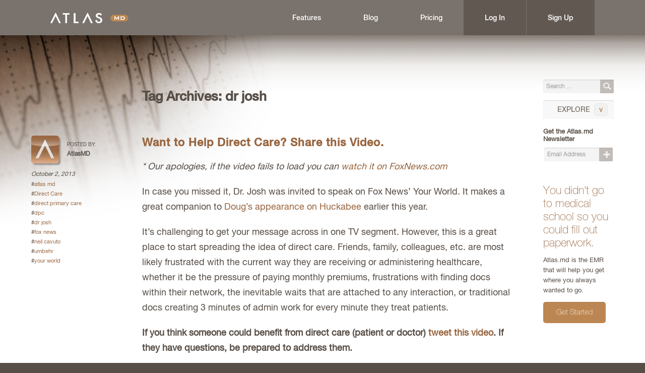

--- FILE ---
content_type: text/html; charset=UTF-8
request_url: https://blog.atlas.md/tag/dr-josh/page/3/
body_size: 12762
content:
<!DOCTYPE html>
<html lang="en-US">
<head>
<meta charset="UTF-8" />
<meta name="viewport" content="width=device-width" />
<title>dr josh | Atlas.md | EMR Software for Concierge Medicine | Page 3</title>
<link rel="profile" href="http://gmpg.org/xfn/11" />
<link rel="pingback" href="https://blog.atlas.md/xmlrpc.php" />

<link rel="apple-touch-icon" sizes="180x180" href="/apple-touch-icon.png">
<link rel="icon" type="image/png" sizes="32x32" href="/favicon-32x32.png">
<link rel="icon" type="image/png" sizes="16x16" href="/favicon-16x16.png">
<link rel="manifest" href="/site.webmanifest">

<meta property="og:image" content="https://blog.atlas.md/wp-content/uploads/2023/11/Atlas_Social-share.jpg" />
<meta property="og:image:width" content="1200" />
<meta property="og:image:height" content="630" />

<meta name='robots' content='max-image-preview:large' />
<link rel='dns-prefetch' href='//vjs.zencdn.net' />
<link rel='dns-prefetch' href='//s.w.org' />
<link rel="alternate" type="application/rss+xml" title="Atlas.md | EMR Software for Concierge Medicine &raquo; Feed" href="https://blog.atlas.md/feed/" />
<link rel="alternate" type="application/rss+xml" title="Atlas.md | EMR Software for Concierge Medicine &raquo; Comments Feed" href="https://blog.atlas.md/comments/feed/" />
<link rel="alternate" type="application/rss+xml" title="Atlas.md | EMR Software for Concierge Medicine &raquo; dr josh Tag Feed" href="https://blog.atlas.md/tag/dr-josh/feed/" />
<script type="text/javascript">
window._wpemojiSettings = {"baseUrl":"https:\/\/s.w.org\/images\/core\/emoji\/14.0.0\/72x72\/","ext":".png","svgUrl":"https:\/\/s.w.org\/images\/core\/emoji\/14.0.0\/svg\/","svgExt":".svg","source":{"concatemoji":"https:\/\/blog.atlas.md\/wp-includes\/js\/wp-emoji-release.min.js?ver=6.0.11"}};
/*! This file is auto-generated */
!function(e,a,t){var n,r,o,i=a.createElement("canvas"),p=i.getContext&&i.getContext("2d");function s(e,t){var a=String.fromCharCode,e=(p.clearRect(0,0,i.width,i.height),p.fillText(a.apply(this,e),0,0),i.toDataURL());return p.clearRect(0,0,i.width,i.height),p.fillText(a.apply(this,t),0,0),e===i.toDataURL()}function c(e){var t=a.createElement("script");t.src=e,t.defer=t.type="text/javascript",a.getElementsByTagName("head")[0].appendChild(t)}for(o=Array("flag","emoji"),t.supports={everything:!0,everythingExceptFlag:!0},r=0;r<o.length;r++)t.supports[o[r]]=function(e){if(!p||!p.fillText)return!1;switch(p.textBaseline="top",p.font="600 32px Arial",e){case"flag":return s([127987,65039,8205,9895,65039],[127987,65039,8203,9895,65039])?!1:!s([55356,56826,55356,56819],[55356,56826,8203,55356,56819])&&!s([55356,57332,56128,56423,56128,56418,56128,56421,56128,56430,56128,56423,56128,56447],[55356,57332,8203,56128,56423,8203,56128,56418,8203,56128,56421,8203,56128,56430,8203,56128,56423,8203,56128,56447]);case"emoji":return!s([129777,127995,8205,129778,127999],[129777,127995,8203,129778,127999])}return!1}(o[r]),t.supports.everything=t.supports.everything&&t.supports[o[r]],"flag"!==o[r]&&(t.supports.everythingExceptFlag=t.supports.everythingExceptFlag&&t.supports[o[r]]);t.supports.everythingExceptFlag=t.supports.everythingExceptFlag&&!t.supports.flag,t.DOMReady=!1,t.readyCallback=function(){t.DOMReady=!0},t.supports.everything||(n=function(){t.readyCallback()},a.addEventListener?(a.addEventListener("DOMContentLoaded",n,!1),e.addEventListener("load",n,!1)):(e.attachEvent("onload",n),a.attachEvent("onreadystatechange",function(){"complete"===a.readyState&&t.readyCallback()})),(e=t.source||{}).concatemoji?c(e.concatemoji):e.wpemoji&&e.twemoji&&(c(e.twemoji),c(e.wpemoji)))}(window,document,window._wpemojiSettings);
</script>
<style type="text/css">
img.wp-smiley,
img.emoji {
	display: inline !important;
	border: none !important;
	box-shadow: none !important;
	height: 1em !important;
	width: 1em !important;
	margin: 0 0.07em !important;
	vertical-align: -0.1em !important;
	background: none !important;
	padding: 0 !important;
}
</style>
	<link rel='stylesheet' id='wp-block-library-css'  href='https://blog.atlas.md/wp-includes/css/dist/block-library/style.min.css?ver=6.0.11' type='text/css' media='all' />
<style id='global-styles-inline-css' type='text/css'>
body{--wp--preset--color--black: #000000;--wp--preset--color--cyan-bluish-gray: #abb8c3;--wp--preset--color--white: #ffffff;--wp--preset--color--pale-pink: #f78da7;--wp--preset--color--vivid-red: #cf2e2e;--wp--preset--color--luminous-vivid-orange: #ff6900;--wp--preset--color--luminous-vivid-amber: #fcb900;--wp--preset--color--light-green-cyan: #7bdcb5;--wp--preset--color--vivid-green-cyan: #00d084;--wp--preset--color--pale-cyan-blue: #8ed1fc;--wp--preset--color--vivid-cyan-blue: #0693e3;--wp--preset--color--vivid-purple: #9b51e0;--wp--preset--gradient--vivid-cyan-blue-to-vivid-purple: linear-gradient(135deg,rgba(6,147,227,1) 0%,rgb(155,81,224) 100%);--wp--preset--gradient--light-green-cyan-to-vivid-green-cyan: linear-gradient(135deg,rgb(122,220,180) 0%,rgb(0,208,130) 100%);--wp--preset--gradient--luminous-vivid-amber-to-luminous-vivid-orange: linear-gradient(135deg,rgba(252,185,0,1) 0%,rgba(255,105,0,1) 100%);--wp--preset--gradient--luminous-vivid-orange-to-vivid-red: linear-gradient(135deg,rgba(255,105,0,1) 0%,rgb(207,46,46) 100%);--wp--preset--gradient--very-light-gray-to-cyan-bluish-gray: linear-gradient(135deg,rgb(238,238,238) 0%,rgb(169,184,195) 100%);--wp--preset--gradient--cool-to-warm-spectrum: linear-gradient(135deg,rgb(74,234,220) 0%,rgb(151,120,209) 20%,rgb(207,42,186) 40%,rgb(238,44,130) 60%,rgb(251,105,98) 80%,rgb(254,248,76) 100%);--wp--preset--gradient--blush-light-purple: linear-gradient(135deg,rgb(255,206,236) 0%,rgb(152,150,240) 100%);--wp--preset--gradient--blush-bordeaux: linear-gradient(135deg,rgb(254,205,165) 0%,rgb(254,45,45) 50%,rgb(107,0,62) 100%);--wp--preset--gradient--luminous-dusk: linear-gradient(135deg,rgb(255,203,112) 0%,rgb(199,81,192) 50%,rgb(65,88,208) 100%);--wp--preset--gradient--pale-ocean: linear-gradient(135deg,rgb(255,245,203) 0%,rgb(182,227,212) 50%,rgb(51,167,181) 100%);--wp--preset--gradient--electric-grass: linear-gradient(135deg,rgb(202,248,128) 0%,rgb(113,206,126) 100%);--wp--preset--gradient--midnight: linear-gradient(135deg,rgb(2,3,129) 0%,rgb(40,116,252) 100%);--wp--preset--duotone--dark-grayscale: url('#wp-duotone-dark-grayscale');--wp--preset--duotone--grayscale: url('#wp-duotone-grayscale');--wp--preset--duotone--purple-yellow: url('#wp-duotone-purple-yellow');--wp--preset--duotone--blue-red: url('#wp-duotone-blue-red');--wp--preset--duotone--midnight: url('#wp-duotone-midnight');--wp--preset--duotone--magenta-yellow: url('#wp-duotone-magenta-yellow');--wp--preset--duotone--purple-green: url('#wp-duotone-purple-green');--wp--preset--duotone--blue-orange: url('#wp-duotone-blue-orange');--wp--preset--font-size--small: 13px;--wp--preset--font-size--medium: 20px;--wp--preset--font-size--large: 36px;--wp--preset--font-size--x-large: 42px;}.has-black-color{color: var(--wp--preset--color--black) !important;}.has-cyan-bluish-gray-color{color: var(--wp--preset--color--cyan-bluish-gray) !important;}.has-white-color{color: var(--wp--preset--color--white) !important;}.has-pale-pink-color{color: var(--wp--preset--color--pale-pink) !important;}.has-vivid-red-color{color: var(--wp--preset--color--vivid-red) !important;}.has-luminous-vivid-orange-color{color: var(--wp--preset--color--luminous-vivid-orange) !important;}.has-luminous-vivid-amber-color{color: var(--wp--preset--color--luminous-vivid-amber) !important;}.has-light-green-cyan-color{color: var(--wp--preset--color--light-green-cyan) !important;}.has-vivid-green-cyan-color{color: var(--wp--preset--color--vivid-green-cyan) !important;}.has-pale-cyan-blue-color{color: var(--wp--preset--color--pale-cyan-blue) !important;}.has-vivid-cyan-blue-color{color: var(--wp--preset--color--vivid-cyan-blue) !important;}.has-vivid-purple-color{color: var(--wp--preset--color--vivid-purple) !important;}.has-black-background-color{background-color: var(--wp--preset--color--black) !important;}.has-cyan-bluish-gray-background-color{background-color: var(--wp--preset--color--cyan-bluish-gray) !important;}.has-white-background-color{background-color: var(--wp--preset--color--white) !important;}.has-pale-pink-background-color{background-color: var(--wp--preset--color--pale-pink) !important;}.has-vivid-red-background-color{background-color: var(--wp--preset--color--vivid-red) !important;}.has-luminous-vivid-orange-background-color{background-color: var(--wp--preset--color--luminous-vivid-orange) !important;}.has-luminous-vivid-amber-background-color{background-color: var(--wp--preset--color--luminous-vivid-amber) !important;}.has-light-green-cyan-background-color{background-color: var(--wp--preset--color--light-green-cyan) !important;}.has-vivid-green-cyan-background-color{background-color: var(--wp--preset--color--vivid-green-cyan) !important;}.has-pale-cyan-blue-background-color{background-color: var(--wp--preset--color--pale-cyan-blue) !important;}.has-vivid-cyan-blue-background-color{background-color: var(--wp--preset--color--vivid-cyan-blue) !important;}.has-vivid-purple-background-color{background-color: var(--wp--preset--color--vivid-purple) !important;}.has-black-border-color{border-color: var(--wp--preset--color--black) !important;}.has-cyan-bluish-gray-border-color{border-color: var(--wp--preset--color--cyan-bluish-gray) !important;}.has-white-border-color{border-color: var(--wp--preset--color--white) !important;}.has-pale-pink-border-color{border-color: var(--wp--preset--color--pale-pink) !important;}.has-vivid-red-border-color{border-color: var(--wp--preset--color--vivid-red) !important;}.has-luminous-vivid-orange-border-color{border-color: var(--wp--preset--color--luminous-vivid-orange) !important;}.has-luminous-vivid-amber-border-color{border-color: var(--wp--preset--color--luminous-vivid-amber) !important;}.has-light-green-cyan-border-color{border-color: var(--wp--preset--color--light-green-cyan) !important;}.has-vivid-green-cyan-border-color{border-color: var(--wp--preset--color--vivid-green-cyan) !important;}.has-pale-cyan-blue-border-color{border-color: var(--wp--preset--color--pale-cyan-blue) !important;}.has-vivid-cyan-blue-border-color{border-color: var(--wp--preset--color--vivid-cyan-blue) !important;}.has-vivid-purple-border-color{border-color: var(--wp--preset--color--vivid-purple) !important;}.has-vivid-cyan-blue-to-vivid-purple-gradient-background{background: var(--wp--preset--gradient--vivid-cyan-blue-to-vivid-purple) !important;}.has-light-green-cyan-to-vivid-green-cyan-gradient-background{background: var(--wp--preset--gradient--light-green-cyan-to-vivid-green-cyan) !important;}.has-luminous-vivid-amber-to-luminous-vivid-orange-gradient-background{background: var(--wp--preset--gradient--luminous-vivid-amber-to-luminous-vivid-orange) !important;}.has-luminous-vivid-orange-to-vivid-red-gradient-background{background: var(--wp--preset--gradient--luminous-vivid-orange-to-vivid-red) !important;}.has-very-light-gray-to-cyan-bluish-gray-gradient-background{background: var(--wp--preset--gradient--very-light-gray-to-cyan-bluish-gray) !important;}.has-cool-to-warm-spectrum-gradient-background{background: var(--wp--preset--gradient--cool-to-warm-spectrum) !important;}.has-blush-light-purple-gradient-background{background: var(--wp--preset--gradient--blush-light-purple) !important;}.has-blush-bordeaux-gradient-background{background: var(--wp--preset--gradient--blush-bordeaux) !important;}.has-luminous-dusk-gradient-background{background: var(--wp--preset--gradient--luminous-dusk) !important;}.has-pale-ocean-gradient-background{background: var(--wp--preset--gradient--pale-ocean) !important;}.has-electric-grass-gradient-background{background: var(--wp--preset--gradient--electric-grass) !important;}.has-midnight-gradient-background{background: var(--wp--preset--gradient--midnight) !important;}.has-small-font-size{font-size: var(--wp--preset--font-size--small) !important;}.has-medium-font-size{font-size: var(--wp--preset--font-size--medium) !important;}.has-large-font-size{font-size: var(--wp--preset--font-size--large) !important;}.has-x-large-font-size{font-size: var(--wp--preset--font-size--x-large) !important;}
</style>
<link rel='stylesheet' id='ctt-css'  href='https://blog.atlas.md/wp-content/plugins/click-to-tweet/css/ctt-module-design.css?ver=6.0.11' type='text/css' media='all' />
<link rel='stylesheet' id='videojs-plugin-css'  href='https://blog.atlas.md/wp-content/plugins/videojs-html5-video-player-for-wordpress/plugin-styles.css?ver=6.0.11' type='text/css' media='all' />
<link rel='stylesheet' id='videojs-css'  href='//vjs.zencdn.net/4.5/video-js.css?ver=6.0.11' type='text/css' media='all' />
<link rel='stylesheet' id='main_style-css'  href='https://blog.atlas.md/wp-content/themes/atlasmd/style.css?ver=1715253190' type='text/css' media='all' />
<link rel='stylesheet' id='forget-about-shortcode-buttons-css'  href='https://blog.atlas.md/wp-content/plugins/forget-about-shortcode-buttons/public/css/button-styles.css?ver=2.1.2' type='text/css' media='all' />
<link rel="https://api.w.org/" href="https://blog.atlas.md/wp-json/" /><link rel="alternate" type="application/json" href="https://blog.atlas.md/wp-json/wp/v2/tags/65" /><link rel="EditURI" type="application/rsd+xml" title="RSD" href="https://blog.atlas.md/xmlrpc.php?rsd" />
<link rel="wlwmanifest" type="application/wlwmanifest+xml" href="https://blog.atlas.md/wp-includes/wlwmanifest.xml" /> 
<meta name="generator" content="WordPress 6.0.11" />

		<script type="text/javascript"> document.createElement("video");document.createElement("audio");document.createElement("track"); </script>
		<script async src="https://www.googletagmanager.com/gtag/js?id=G-7W5524ZPZS"></script>
<script>
  window.dataLayer = window.dataLayer || [];
  function gtag(){dataLayer.push(arguments);}
  gtag('js', new Date());

  gtag('config', 'G-7W5524ZPZS');
</script>
</head>

<body class="archive paged tag tag-dr-josh tag-65 paged-3 tag-paged-3 group-blog">
  <div id="fb-root"></div>
<script>(function(d, s, id) {
  var js, fjs = d.getElementsByTagName(s)[0];
  if (d.getElementById(id)) return;
  js = d.createElement(s); js.id = id;
  js.src = "//connect.facebook.net/en_US/all.js#xfbml=1&appId=1684013301738440";
  fjs.parentNode.insertBefore(js, fjs);
}(document, 'script', 'facebook-jssdk'));</script>
<div id="page" class="hfeed site">
	    <div id="header">
        <div class="inner-header">
          <h2><a href="https://atlas.md/">Atlas.md | EMR Software for Concierge Medicine</a></h2>
          <nav class="naver animated active" id="nav" role="navigation">
            <span class="naver-handle" id="naver-handle">Navigation</span>
            <div class="naver-wrapper" id="naver-wrapper">
              <div class="naver-container">
                <ul class="nav" id="navbar">
                  <li id="navFeatures"><a href="https://atlas.md/features/">Features</a></li>
                  <li id="navBlog"><a href="https://blog.atlas.md/">Blog</a></li>
                  <li id="navPricing"><a href="https://atlas.md/pricing/">Pricing</a></li>
                  <li id="navSignup" class="active"><a href="https://atlas.md/login/">Log In</a></li>
                  <li id="navSignup" class="active"><a href="https://atlas.md/signup/">Sign up</a></li>
                </ul>
              </div>
            </div>
          </nav>
        </div>
    </div>
    <div id="header_searchform">
      	<form method="get" id="searchform" class="searchform subscribe" action="https://blog.atlas.md/" role="search">
		<input type="text" class="field text" name="s" value="" id="s" placeholder="Search &hellip;" />
		<button type="submit" id="searchsubmit">Search</button>
	</form>
    </div>
	<div id="main" class="site-main">


	<div id="primary" class="content-area">

        <div class="page-header">
            <h1 class="page-title">
                Tag Archives: <span>dr josh</span>            </h1>
                    </div><!-- .page-header -->



        <div id="content" class="site-content" role="main">

		
					
				
<div id="post-1781" class="post-1781 post type-post status-publish format-standard hentry category-advice category-announcements tag-atlas-md tag-direct-care tag-direct-primary-care tag-dpc tag-dr-josh tag-fox-news tag-neil-cavuto tag-umbehr tag-your-world">


    <div class="meta">

        <p class="author">
            <img alt='' src='https://secure.gravatar.com/avatar/52b4aeb6b79ec997db0732363568fcbd?s=55&#038;d=mm&#038;r=g' srcset='https://secure.gravatar.com/avatar/52b4aeb6b79ec997db0732363568fcbd?s=110&#038;d=mm&#038;r=g 2x' class='avatar avatar-55 photo' height='55' width='55' loading='lazy'/>            <span>Posted by:</span>
            <strong>AtlasMD</strong>
        </p>

                    <p class="date">
                October 2, 2013            </p>
        
        
        <ul class="tags"><li>#<a href="https://blog.atlas.md/tag/atlas-md/" rel="tag">atlas md</a></li><li>#<a href="https://blog.atlas.md/tag/direct-care/" rel="tag">Direct Care</a></li><li>#<a href="https://blog.atlas.md/tag/direct-primary-care/" rel="tag">direct primary care</a></li><li>#<a href="https://blog.atlas.md/tag/dpc/" rel="tag">dpc</a></li><li>#<a href="https://blog.atlas.md/tag/dr-josh/" rel="tag">dr josh</a></li><li>#<a href="https://blog.atlas.md/tag/fox-news/" rel="tag">fox news</a></li><li>#<a href="https://blog.atlas.md/tag/neil-cavuto/" rel="tag">neil cavuto</a></li><li>#<a href="https://blog.atlas.md/tag/umbehr/" rel="tag">umbehr</a></li><li>#<a href="https://blog.atlas.md/tag/your-world/" rel="tag">your world</a></li></ul>
    </div>


    <div class="body">

        
        <h2><a href="https://blog.atlas.md/2013/10/want-to-help-direct-care-share-this-video/" title="Permalink to Want to Help Direct Care? Share this Video." rel="bookmark">Want to Help Direct Care? Share this Video.</a></h2>

                    <div class="entry-content">
                <p><script type="text/javascript" src="http://video.foxnews.com/v/embed.js?id=2484588276001&#038;w=466&#038;h=263"></script><noscript>Watch the latest video at <a href="http://video.foxnews.com">video.foxnews.com</a></noscript></p>
<p><em>* Our apologies, if the video fails to load you can <a href="http://video.foxnews.com/v/2484588276001/more-doctors-ditching-insurance-plans-for-fee-based-services/" target="_blank">watch it on FoxNews.com</a></em></p>
<p>In case you missed it, Dr. Josh was invited to speak on Fox News&#8217; Your World. It makes a great companion to <a href="http://blog.atlas.md/2013/06/dr-doug-nunamaker-on-huckabee/">Doug&#8217;s appearance on Huckabee</a> earlier this year.</p>
<p>It&#8217;s challenging to get your message across in one TV segment. However, this is a great place to start spreading the idea of direct care. Friends, family, colleagues, etc. are most likely frustrated with the current way they are receiving or administering healthcare, whether it be the pressure of paying monthly premiums, frustrations with finding docs within their network, the inevitable waits that are attached to any interaction, or traditional docs creating 3 minutes of admin work for every minute they treat patients.</p>
<p><strong>If you think someone could benefit from direct care (patient or doctor) <a href="http://clicktotweet.com/d9mw5" target="_blank">tweet this video</a>. If they have questions, be prepared to address them.<br />
</strong><br />
Here are a few points that weren&#8217;t directly addressed in the video:<br />
 <a href="https://blog.atlas.md/2013/10/want-to-help-direct-care-share-this-video/#more-1781" class="more-link">Read more</a></p>
                            </div>
        
        
    </div>

</div>

			
				
<div id="post-1706" class="post-1706 post type-post status-publish format-standard hentry category-advice category-how-to-2 category-thoughts tag-atlas-md tag-broken-bones tag-direct-care tag-direct-primary-care tag-dpc tag-dr-josh tag-fractures tag-josh-umbehr tag-mris tag-prices tag-services tag-xrays">


    <div class="meta">

        <p class="author">
            <img alt='' src='https://secure.gravatar.com/avatar/52b4aeb6b79ec997db0732363568fcbd?s=55&#038;d=mm&#038;r=g' srcset='https://secure.gravatar.com/avatar/52b4aeb6b79ec997db0732363568fcbd?s=110&#038;d=mm&#038;r=g 2x' class='avatar avatar-55 photo' height='55' width='55' loading='lazy'/>            <span>Posted by:</span>
            <strong>AtlasMD</strong>
        </p>

                    <p class="date">
                September 24, 2013            </p>
        
        
        <ul class="tags"><li>#<a href="https://blog.atlas.md/tag/atlas-md/" rel="tag">atlas md</a></li><li>#<a href="https://blog.atlas.md/tag/broken-bones/" rel="tag">broken bones</a></li><li>#<a href="https://blog.atlas.md/tag/direct-care/" rel="tag">Direct Care</a></li><li>#<a href="https://blog.atlas.md/tag/direct-primary-care/" rel="tag">direct primary care</a></li><li>#<a href="https://blog.atlas.md/tag/dpc/" rel="tag">dpc</a></li><li>#<a href="https://blog.atlas.md/tag/dr-josh/" rel="tag">dr josh</a></li><li>#<a href="https://blog.atlas.md/tag/fractures/" rel="tag">fractures</a></li><li>#<a href="https://blog.atlas.md/tag/josh-umbehr/" rel="tag">josh umbehr</a></li><li>#<a href="https://blog.atlas.md/tag/mris/" rel="tag">mris</a></li><li>#<a href="https://blog.atlas.md/tag/prices/" rel="tag">prices</a></li><li>#<a href="https://blog.atlas.md/tag/services/" rel="tag">services</a></li><li>#<a href="https://blog.atlas.md/tag/xrays/" rel="tag">xrays</a></li></ul>
    </div>


    <div class="body">

        
        <h2><a href="https://blog.atlas.md/2013/09/atlas-md-on-expanding-your-direct-services/" title="Permalink to Atlas MD On Expanding Your Direct Services" rel="bookmark">Atlas MD On Expanding Your Direct Services</a></h2>

                    <div class="entry-content">
                <p>It&#8217;s Dr. Josh here. We had a doctor write us in response to our <a href="http://blog.atlas.md/2013/06/you-cant-beat-our-prices-at-atlasmd/">Atlas MD price listing</a> recently. The doc asked,</p>
<blockquote><p>What about X-rays, MRI, and emergency visits like broken bones?
</p></blockquote>
<p>Thank you for the question. We&#8217;ll gladly expand on how we negotiate for discounted services.</p>
<p> <a href="https://blog.atlas.md/2013/09/atlas-md-on-expanding-your-direct-services/#more-1706" class="more-link">Read more</a></p>
                            </div>
        
        
    </div>

</div>

			
				
<div id="post-1572" class="post-1572 post type-post status-publish format-standard hentry category-announcements tag-atlas-md tag-concierge-medicine tag-direct-care tag-direct-primary-care tag-dpc tag-dr-josh tag-emr tag-software">


    <div class="meta">

        <p class="author">
            <img alt='' src='https://secure.gravatar.com/avatar/52b4aeb6b79ec997db0732363568fcbd?s=55&#038;d=mm&#038;r=g' srcset='https://secure.gravatar.com/avatar/52b4aeb6b79ec997db0732363568fcbd?s=110&#038;d=mm&#038;r=g 2x' class='avatar avatar-55 photo' height='55' width='55' loading='lazy'/>            <span>Posted by:</span>
            <strong>AtlasMD</strong>
        </p>

                    <p class="date">
                September 6, 2013            </p>
        
        
        <ul class="tags"><li>#<a href="https://blog.atlas.md/tag/atlas-md/" rel="tag">atlas md</a></li><li>#<a href="https://blog.atlas.md/tag/concierge-medicine/" rel="tag">concierge medicine</a></li><li>#<a href="https://blog.atlas.md/tag/direct-care/" rel="tag">Direct Care</a></li><li>#<a href="https://blog.atlas.md/tag/direct-primary-care/" rel="tag">direct primary care</a></li><li>#<a href="https://blog.atlas.md/tag/dpc/" rel="tag">dpc</a></li><li>#<a href="https://blog.atlas.md/tag/dr-josh/" rel="tag">dr josh</a></li><li>#<a href="https://blog.atlas.md/tag/emr/" rel="tag">emr</a></li><li>#<a href="https://blog.atlas.md/tag/software/" rel="tag">software</a></li></ul>
    </div>


    <div class="body">

        
        <h2><a href="https://blog.atlas.md/2013/09/dr-rob-lamberts-knows-what-direct-care-docs-need-in-their-emr/" title="Permalink to Dr. Rob Lamberts Knows What Direct Care Docs Need In Their EMR" rel="bookmark">Dr. Rob Lamberts Knows What Direct Care Docs Need In Their EMR</a></h2>

                    <div class="entry-content">
                <p>One primary care physician has spelled out EXACTLY what he&#8217;s looking for in an EMR. He made a comparison between what current EMRs offer versus what he actually needs in his practice. We&#8217;re excited to hear his frustrations, because it proves once more what we&#8217;ve been saying for months&#8211;Atlas MD is the FIRST EMR built specifically for direct primary care physicians. And there&#8217;s nothing on the market like it.</p>
<p><a href="http://thehealthcareblog.com/blog/2013/08/29/what-i-need-from-my-electronic-medical-record/#more-64828" target="_blank">READ THE COMPLETE BLOG POST HERE</a></p>
<p>Atlas MD is an EMR made to tell your patients story, so that you can find what you need, when you need it. It&#8217;s focused on work-flow, not billing codes (although they are included for reference if need be). It functions on ANY device you&#8217;d use in the office, not a clunky machine you paid thousands of bucks for. Atlas MD is like the innovative apps you see across other industries; it lets the user curate the experience so that what&#8217;s useful is immediately accessible.</p>
<p>The benefits of Atlas MD go on and on. And we&#8217;re looking forward to hearing what direct primary care docs have to say. Which, speaking of, raises an important question &#8212; do YOU want a sneak peak into our new EMR software? Would you be interested in writing about it? If so, <a href="mailto:hello@atlas.md" target="_blank">send us an email</a>. We can make that happen.</p>
                            </div>
        
        
    </div>

</div>

			
				
<div id="post-1601" class="post-1601 post type-post status-publish format-standard has-post-thumbnail hentry category-advice category-announcements tag-atlas-md tag-audio tag-billing tag-consulting tag-credit-card tag-direct-care tag-direct-primary-care tag-dpc tag-dr-doug tag-dr-josh tag-emr tag-fees tag-podcast tag-startup">


    <div class="meta">

        <p class="author">
            <img alt='' src='https://secure.gravatar.com/avatar/52b4aeb6b79ec997db0732363568fcbd?s=55&#038;d=mm&#038;r=g' srcset='https://secure.gravatar.com/avatar/52b4aeb6b79ec997db0732363568fcbd?s=110&#038;d=mm&#038;r=g 2x' class='avatar avatar-55 photo' height='55' width='55' loading='lazy'/>            <span>Posted by:</span>
            <strong>AtlasMD</strong>
        </p>

                    <p class="date">
                September 5, 2013            </p>
        
        
        <ul class="tags"><li>#<a href="https://blog.atlas.md/tag/atlas-md/" rel="tag">atlas md</a></li><li>#<a href="https://blog.atlas.md/tag/audio/" rel="tag">audio</a></li><li>#<a href="https://blog.atlas.md/tag/billing/" rel="tag">billing</a></li><li>#<a href="https://blog.atlas.md/tag/consulting/" rel="tag">consulting</a></li><li>#<a href="https://blog.atlas.md/tag/credit-card/" rel="tag">credit card</a></li><li>#<a href="https://blog.atlas.md/tag/direct-care/" rel="tag">Direct Care</a></li><li>#<a href="https://blog.atlas.md/tag/direct-primary-care/" rel="tag">direct primary care</a></li><li>#<a href="https://blog.atlas.md/tag/dpc/" rel="tag">dpc</a></li><li>#<a href="https://blog.atlas.md/tag/dr-doug/" rel="tag">dr doug</a></li><li>#<a href="https://blog.atlas.md/tag/dr-josh/" rel="tag">dr josh</a></li><li>#<a href="https://blog.atlas.md/tag/emr/" rel="tag">emr</a></li><li>#<a href="https://blog.atlas.md/tag/fees/" rel="tag">fees</a></li><li>#<a href="https://blog.atlas.md/tag/podcast/" rel="tag">podcast</a></li><li>#<a href="https://blog.atlas.md/tag/startup/" rel="tag">startup</a></li></ul>
    </div>


    <div class="body">

                                <img src="https://blog.atlas.md/wp-content/uploads/2013/07/Atlas-Blog29.png" alt="LISTEN: Atlas MD Podcast, Ep. 7" id="heroImage">
        
        <h2><a href="https://blog.atlas.md/2013/09/listen-atlas-md-podcast-ep-7/" title="Permalink to LISTEN: Atlas MD Podcast, Ep. 7" rel="bookmark">LISTEN: Atlas MD Podcast, Ep. 7</a></h2>

                    <div class="entry-content">
                <p><a href="https://itunes.apple.com/us/podcast/atlas-md/id674138661" target="_blank">Tune in to the next installment of our podcast</a>. Our direct care ship is sailing smoothly, patients coming in and out, some patients even tweeting about the great care they received.</p>
<blockquote class="twitter-tweet"><p>My experiences with <a href="https://twitter.com/AtlasMD">@atlasmd</a> are always the epitome of person-centered medicine. What a blessing to have them in our city!</p>
<p>— Bailey (@BaileyBlair) <a href="https://twitter.com/BaileyBlair/statuses/376026543048257536">September 6, 2013</a></p></blockquote>
<p>We appreciate the kind words! Looks like there’s more publicity for Atlas MD, too – the direct care duo, Drs. Josh and Doug, will be speaking at the American Academy of Family Practice Docs on September 26th; the next day they will head to Colorado to speak to the Association of American Physicians and Surgeons.</p>
<p><a href="https://itunes.apple.com/us/podcast/atlas-md/id674138661" target="_blank">LISTEN TO EPISODE 7 OF THE ATLAS MD PODCAST HERE</a></p>
<p>Oh, and some huge news &#8212; <a href="http://atlas.md">Atlas.md EMR</a> has launched its beta trial! Please email hello[at]atlas.md if you want to be among the first users. It’s free for the first 90 days. Click through to review some highlights from the taping.</p>
<p> <a href="https://blog.atlas.md/2013/09/listen-atlas-md-podcast-ep-7/#more-1601" class="more-link">Read more</a></p>
                            </div>
        
        
    </div>

</div>

			
				
<div id="post-1544" class="post-1544 post type-post status-publish format-standard has-post-thumbnail hentry category-announcements tag-atlas-md tag-direct-care tag-direct-primary-care tag-dpc tag-dr-josh tag-fluid tag-healthcare tag-iv tag-new-york-times tag-nyt tag-price-transparency tag-saline">


    <div class="meta">

        <p class="author">
            <img alt='' src='https://secure.gravatar.com/avatar/52b4aeb6b79ec997db0732363568fcbd?s=55&#038;d=mm&#038;r=g' srcset='https://secure.gravatar.com/avatar/52b4aeb6b79ec997db0732363568fcbd?s=110&#038;d=mm&#038;r=g 2x' class='avatar avatar-55 photo' height='55' width='55' loading='lazy'/>            <span>Posted by:</span>
            <strong>AtlasMD</strong>
        </p>

                    <p class="date">
                September 3, 2013            </p>
        
        
        <ul class="tags"><li>#<a href="https://blog.atlas.md/tag/atlas-md/" rel="tag">atlas md</a></li><li>#<a href="https://blog.atlas.md/tag/direct-care/" rel="tag">Direct Care</a></li><li>#<a href="https://blog.atlas.md/tag/direct-primary-care/" rel="tag">direct primary care</a></li><li>#<a href="https://blog.atlas.md/tag/dpc/" rel="tag">dpc</a></li><li>#<a href="https://blog.atlas.md/tag/dr-josh/" rel="tag">dr josh</a></li><li>#<a href="https://blog.atlas.md/tag/fluid/" rel="tag">fluid</a></li><li>#<a href="https://blog.atlas.md/tag/healthcare/" rel="tag">healthcare</a></li><li>#<a href="https://blog.atlas.md/tag/iv/" rel="tag">iv</a></li><li>#<a href="https://blog.atlas.md/tag/new-york-times/" rel="tag">new york times</a></li><li>#<a href="https://blog.atlas.md/tag/nyt/" rel="tag">nyt</a></li><li>#<a href="https://blog.atlas.md/tag/price-transparency/" rel="tag">price transparency</a></li><li>#<a href="https://blog.atlas.md/tag/saline/" rel="tag">saline</a></li></ul>
    </div>


    <div class="body">

                                <img src="https://blog.atlas.md/wp-content/uploads/2013/09/Atlas-Blog64.png" alt="You CAN Charge $546 for Six Liters of Saltwater in America" id="heroImage">
        
        <h2><a href="https://blog.atlas.md/2013/09/you-can-charge-546-for-six-liters-of-saltwater-in-america/" title="Permalink to You CAN Charge $546 for Six Liters of Saltwater in America" rel="bookmark">You CAN Charge $546 for Six Liters of Saltwater in America</a></h2>

                    <div class="entry-content">
                <p>When we first read this headline, we thought it was a loose allegory, something akin to selling ice to an eskimo. But no, this headline is to be taken literally. <em>The New York Times</em> ran this <a href="http://www.nytimes.com/2013/08/27/health/exploring-salines-secret-costs.html?pagewanted=all&amp;_r=4&amp;" target="_blank">article following up on absurd charges</a> billed to a group of tourists who came down with severe food poisoning. According to the <em>Times</em>, &#8220;Some of the patients’ bills would later include markups of 100 to 200 times the manufacturer’s price, not counting separate charges for &#8216;IV administration.&#8217; And on other bills, a bundled charge for &#8216;IV therapy&#8217; was almost 1,000 times the official cost of the solution.&#8221;</p>
<p><strong> <a href="https://blog.atlas.md/2013/09/you-can-charge-546-for-six-liters-of-saltwater-in-america/#more-1544" class="more-link">Read more</a></strong></p>
                            </div>
        
        
    </div>

</div>

			
				
<div id="post-1529" class="post-1529 post type-post status-publish format-standard has-post-thumbnail hentry category-advice category-announcements category-thoughts tag-advertising tag-atlas-md tag-audio tag-dr-doug tag-dr-josh tag-itunes tag-listen tag-marketing tag-new tag-patients tag-podcast tag-pricing tag-selling tag-stream">


    <div class="meta">

        <p class="author">
            <img alt='' src='https://secure.gravatar.com/avatar/52b4aeb6b79ec997db0732363568fcbd?s=55&#038;d=mm&#038;r=g' srcset='https://secure.gravatar.com/avatar/52b4aeb6b79ec997db0732363568fcbd?s=110&#038;d=mm&#038;r=g 2x' class='avatar avatar-55 photo' height='55' width='55' loading='lazy'/>            <span>Posted by:</span>
            <strong>AtlasMD</strong>
        </p>

                    <p class="date">
                August 27, 2013            </p>
        
        
        <ul class="tags"><li>#<a href="https://blog.atlas.md/tag/advertising/" rel="tag">advertising</a></li><li>#<a href="https://blog.atlas.md/tag/atlas-md/" rel="tag">atlas md</a></li><li>#<a href="https://blog.atlas.md/tag/audio/" rel="tag">audio</a></li><li>#<a href="https://blog.atlas.md/tag/dr-doug/" rel="tag">dr doug</a></li><li>#<a href="https://blog.atlas.md/tag/dr-josh/" rel="tag">dr josh</a></li><li>#<a href="https://blog.atlas.md/tag/itunes/" rel="tag">itunes</a></li><li>#<a href="https://blog.atlas.md/tag/listen/" rel="tag">listen</a></li><li>#<a href="https://blog.atlas.md/tag/marketing/" rel="tag">Marketing</a></li><li>#<a href="https://blog.atlas.md/tag/new/" rel="tag">new</a></li><li>#<a href="https://blog.atlas.md/tag/patients/" rel="tag">patients</a></li><li>#<a href="https://blog.atlas.md/tag/podcast/" rel="tag">podcast</a></li><li>#<a href="https://blog.atlas.md/tag/pricing/" rel="tag">pricing</a></li><li>#<a href="https://blog.atlas.md/tag/selling/" rel="tag">selling</a></li><li>#<a href="https://blog.atlas.md/tag/stream/" rel="tag">stream</a></li></ul>
    </div>


    <div class="body">

                                <img src="https://blog.atlas.md/wp-content/uploads/2013/07/Atlas-Blog29.png" alt="LISTEN: Atlas MD Podcast, Ep. 6" id="heroImage">
        
        <h2><a href="https://blog.atlas.md/2013/08/listen-atlas-md-podcast-ep-6/" title="Permalink to LISTEN: Atlas MD Podcast, Ep. 6" rel="bookmark">LISTEN: Atlas MD Podcast, Ep. 6</a></h2>

                    <div class="entry-content">
                <p><a href="https://itunes.apple.com/us/podcast/atlas-md/id674138661" target="_blank">Tune in to the newest taping of the Atlas MD podcast</a>. You can stream episode 6 for free on iTunes.</p>
<p>Drs. Josh and Doug are back to talk direct care and concierge medicine. This week the focus is on the nerve-wracking part of launching your own insurance-free practice &#8212; selling patients on your service. We don&#8217;t want doctors to feel like used car salesmen, but at the same time, the doctor who can outline why their model saves time, money and provides a superior service will attract more patients. We go over our model and how we break down our price points by age. Also, a myth doctors will need to dispel is that concierge medicine and direct care are only for the 1%. That&#8217;s not true. Our model is built under the idea that the best care offered at the best price can, and will, help the most people.</p>
                            </div>
        
        
    </div>

</div>

			
				
<div id="post-1512" class="post-1512 post type-post status-publish format-standard has-post-thumbnail hentry category-advice category-announcements category-how-to-2 tag-ask-josh tag-atlas-md tag-dr-josh tag-emails tag-newsletter tag-questions tag-workers-comp tag-workmens-comp">


    <div class="meta">

        <p class="author">
            <img alt='' src='https://secure.gravatar.com/avatar/52b4aeb6b79ec997db0732363568fcbd?s=55&#038;d=mm&#038;r=g' srcset='https://secure.gravatar.com/avatar/52b4aeb6b79ec997db0732363568fcbd?s=110&#038;d=mm&#038;r=g 2x' class='avatar avatar-55 photo' height='55' width='55' loading='lazy'/>            <span>Posted by:</span>
            <strong>AtlasMD</strong>
        </p>

                    <p class="date">
                August 26, 2013            </p>
        
        
        <ul class="tags"><li>#<a href="https://blog.atlas.md/tag/ask-josh/" rel="tag">ask josh</a></li><li>#<a href="https://blog.atlas.md/tag/atlas-md/" rel="tag">atlas md</a></li><li>#<a href="https://blog.atlas.md/tag/dr-josh/" rel="tag">dr josh</a></li><li>#<a href="https://blog.atlas.md/tag/emails/" rel="tag">emails</a></li><li>#<a href="https://blog.atlas.md/tag/newsletter/" rel="tag">newsletter</a></li><li>#<a href="https://blog.atlas.md/tag/questions/" rel="tag">questions</a></li><li>#<a href="https://blog.atlas.md/tag/workers-comp/" rel="tag">workers comp</a></li><li>#<a href="https://blog.atlas.md/tag/workmens-comp/" rel="tag">workmen's comp</a></li></ul>
    </div>


    <div class="body">

                                <img src="https://blog.atlas.md/wp-content/uploads/2013/08/Atlas-Blog60.png" alt="Direct Care + Worker&#8217;s Compensation = An Interesting Idea" id="heroImage">
        
        <h2><a href="https://blog.atlas.md/2013/08/direct-care-workers-compensation-an-interesting-idea/" title="Permalink to Direct Care + Worker&#8217;s Compensation = An Interesting Idea" rel="bookmark">Direct Care + Worker&#8217;s Compensation = An Interesting Idea</a></h2>

                    <div class="entry-content">
                <p>A subscriber emailed us over the weekend asking if direct care and worker&#8217;s compensation have ever been merged. It&#8217;s an interesting concept that until now we haven&#8217;t considered. J (name changed to protect identity) writes:</p>
<blockquote>
<div><em>I&#8217;d love to hear of Direct Care doctors who handle Work Comp &amp; basic Occ Med for employers. My company pays cash for Occ Med procedures (UAs, DOT medical exams) and First Aid procedures. Are there any doctors who handle injuries for self-insured employers who pay cash for injuries up to a certain point (ie $10k, $25k)? </em></div>
<div><em>Thank you,</em></div>
</blockquote>
<p> <a href="https://blog.atlas.md/2013/08/direct-care-workers-compensation-an-interesting-idea/#more-1512" class="more-link">Read more</a></p>
                            </div>
        
        
    </div>

</div>

			
				
<div id="post-1496" class="post-1496 post type-post status-publish format-standard has-post-thumbnail hentry category-advice category-how-to-2 category-thoughts tag-7-factors-for-direct-care-success tag-advice-2 tag-atlas-md tag-checklist tag-direct-care tag-direct-primary-care tag-dpc tag-dr-doug tag-dr-josh tag-how-to tag-how-to-start-a-direct-care-practice tag-how-to-transition-into-direct-care tag-starting-a-practice">


    <div class="meta">

        <p class="author">
            <img alt='' src='https://secure.gravatar.com/avatar/52b4aeb6b79ec997db0732363568fcbd?s=55&#038;d=mm&#038;r=g' srcset='https://secure.gravatar.com/avatar/52b4aeb6b79ec997db0732363568fcbd?s=110&#038;d=mm&#038;r=g 2x' class='avatar avatar-55 photo' height='55' width='55' loading='lazy'/>            <span>Posted by:</span>
            <strong>AtlasMD</strong>
        </p>

                    <p class="date">
                August 23, 2013            </p>
        
        
        <ul class="tags"><li>#<a href="https://blog.atlas.md/tag/7-factors-for-direct-care-success/" rel="tag">7 factors for direct care success</a></li><li>#<a href="https://blog.atlas.md/tag/advice-2/" rel="tag">advice</a></li><li>#<a href="https://blog.atlas.md/tag/atlas-md/" rel="tag">atlas md</a></li><li>#<a href="https://blog.atlas.md/tag/checklist/" rel="tag">checklist</a></li><li>#<a href="https://blog.atlas.md/tag/direct-care/" rel="tag">Direct Care</a></li><li>#<a href="https://blog.atlas.md/tag/direct-primary-care/" rel="tag">direct primary care</a></li><li>#<a href="https://blog.atlas.md/tag/dpc/" rel="tag">dpc</a></li><li>#<a href="https://blog.atlas.md/tag/dr-doug/" rel="tag">dr doug</a></li><li>#<a href="https://blog.atlas.md/tag/dr-josh/" rel="tag">dr josh</a></li><li>#<a href="https://blog.atlas.md/tag/how-to/" rel="tag">how to</a></li><li>#<a href="https://blog.atlas.md/tag/how-to-start-a-direct-care-practice/" rel="tag">how to start a direct care practice</a></li><li>#<a href="https://blog.atlas.md/tag/how-to-transition-into-direct-care/" rel="tag">how to transition into direct care</a></li><li>#<a href="https://blog.atlas.md/tag/starting-a-practice/" rel="tag">starting a practice</a></li></ul>
    </div>


    <div class="body">

                                <img src="https://blog.atlas.md/wp-content/uploads/2013/08/Atlas-Blog59.png" alt="7 Things Transitioning Direct Care Physicians Need To Consider" id="heroImage">
        
        <h2><a href="https://blog.atlas.md/2013/08/7-things-transitioning-direct-care-physicians-need-to-consider/" title="Permalink to 7 Things Transitioning Direct Care Physicians Need To Consider" rel="bookmark">7 Things Transitioning Direct Care Physicians Need To Consider</a></h2>

                    <div class="entry-content">
                <p>Okay, so you&#8217;re sold on at least four key benefits of practicing direct care and/or concierge medicine. However, in order to realize your own direct care success, you&#8217;ll need to make certain preparations.</p>
<p> <a href="https://blog.atlas.md/2013/08/7-things-transitioning-direct-care-physicians-need-to-consider/#more-1496" class="more-link">Read more</a></p>
                            </div>
        
        
    </div>

</div>

			
				
<div id="post-1474" class="post-1474 post type-post status-publish format-standard hentry category-advice category-announcements category-thoughts tag-direct-care tag-direct-primary-care tag-dpc tag-dr-josh tag-ehr tag-email tag-emr tag-interview tag-newsletter tag-online tag-pdf tag-red-tape">


    <div class="meta">

        <p class="author">
            <img alt='' src='https://secure.gravatar.com/avatar/52b4aeb6b79ec997db0732363568fcbd?s=55&#038;d=mm&#038;r=g' srcset='https://secure.gravatar.com/avatar/52b4aeb6b79ec997db0732363568fcbd?s=110&#038;d=mm&#038;r=g 2x' class='avatar avatar-55 photo' height='55' width='55' loading='lazy'/>            <span>Posted by:</span>
            <strong>AtlasMD</strong>
        </p>

                    <p class="date">
                August 20, 2013            </p>
        
        
        <ul class="tags"><li>#<a href="https://blog.atlas.md/tag/direct-care/" rel="tag">Direct Care</a></li><li>#<a href="https://blog.atlas.md/tag/direct-primary-care/" rel="tag">direct primary care</a></li><li>#<a href="https://blog.atlas.md/tag/dpc/" rel="tag">dpc</a></li><li>#<a href="https://blog.atlas.md/tag/dr-josh/" rel="tag">dr josh</a></li><li>#<a href="https://blog.atlas.md/tag/ehr/" rel="tag">ehr</a></li><li>#<a href="https://blog.atlas.md/tag/email/" rel="tag">email</a></li><li>#<a href="https://blog.atlas.md/tag/emr/" rel="tag">emr</a></li><li>#<a href="https://blog.atlas.md/tag/interview/" rel="tag">interview</a></li><li>#<a href="https://blog.atlas.md/tag/newsletter/" rel="tag">newsletter</a></li><li>#<a href="https://blog.atlas.md/tag/online/" rel="tag">online</a></li><li>#<a href="https://blog.atlas.md/tag/pdf/" rel="tag">pdf</a></li><li>#<a href="https://blog.atlas.md/tag/red-tape/" rel="tag">red tape</a></li></ul>
    </div>


    <div class="body">

        
        <h2><a href="https://blog.atlas.md/2013/08/update-dr-joshs-interview-with-the-objective-standard-now-available-online/" title="Permalink to UPDATE: Dr. Josh&#8217;s Interview With The Objective Standard Now Available Online" rel="bookmark">UPDATE: Dr. Josh&#8217;s Interview With The Objective Standard Now Available Online</a></h2>

                    <div class="entry-content">
                <p>Head over to TheObjectiveStandard.com to <a href="http://www.theobjectivestandard.com/issues/2013-fall/dr-josh-umbehr-on-concierge-medicine-revolution.asp" target="_blank">read Dr. Josh&#8217;s recent interview with Ari Armstrong</a>. We sent out a PDF copy last week to our subscribers, but if you missed it, you&#8217;re in luck. You can check it out right there on the website, or download it as a PDF.</p>
<p>In the interview, Dr. Josh fleshes out his vision of direct care, one that&#8217;s taken the interest of influential parties, including patients, doctors, insurance companies, and even members of the state congresses. Yes, direct care sounds utopic, and therefore unrealizable, but if you remove the bias and look at the data and listen to its success stories, it&#8217;s clear that healthcare wins when doctors spend time with patients and not paperwork. Of course, direct care doctors see many fewer patients than those operating inside the red tape, and Dr. Josh addresses this issue with honesty and conviction.</p>
<p><a href="https://www.theobjectivestandard.com/author/aarmstrong/" target="_blank">Ari Armstrong</a> is the assistant editor of <a href="http://www.theobjectivestandard.com/" target="_blank">The Objective Standard</a>, and a writer/blogger based in Colorado. Besides purveying the philosophy of Ayn Rand, his book <a href="http://www.amazon.com/gp/product/0981803016/ref=as_li_ss_tl?ie=UTF8&amp;tag=theobjestan-20&amp;linkCode=as2&amp;camp=1789&amp;creative=390957&amp;creativeASIN=0981803016" target="_blank">Values of Harry Potter: Lessons for Muggles</a> explores themes contained within J.K. Rowling&#8217;s beloved Harry Potter novels. Obviously, Ari&#8217;s well-rounded. Thanks to him for conducting such an insightful conversation about direct care.</p>
                            </div>
        
        
    </div>

</div>

			
				
<div id="post-1460" class="post-1460 post type-post status-publish format-standard has-post-thumbnail hentry category-announcements category-thoughts tag-advice-2 tag-atlas-md tag-audio tag-benefits tag-concierge-medicine tag-direct-care tag-direct-primary-care tag-dpc tag-dr-doug tag-dr-josh tag-employee tag-employer tag-er tag-legislature tag-listen tag-membership tag-michigan tag-podcast tag-state tag-stream tag-update">


    <div class="meta">

        <p class="author">
            <img alt='' src='https://secure.gravatar.com/avatar/52b4aeb6b79ec997db0732363568fcbd?s=55&#038;d=mm&#038;r=g' srcset='https://secure.gravatar.com/avatar/52b4aeb6b79ec997db0732363568fcbd?s=110&#038;d=mm&#038;r=g 2x' class='avatar avatar-55 photo' height='55' width='55' loading='lazy'/>            <span>Posted by:</span>
            <strong>AtlasMD</strong>
        </p>

                    <p class="date">
                August 16, 2013            </p>
        
        
        <ul class="tags"><li>#<a href="https://blog.atlas.md/tag/advice-2/" rel="tag">advice</a></li><li>#<a href="https://blog.atlas.md/tag/atlas-md/" rel="tag">atlas md</a></li><li>#<a href="https://blog.atlas.md/tag/audio/" rel="tag">audio</a></li><li>#<a href="https://blog.atlas.md/tag/benefits/" rel="tag">benefits</a></li><li>#<a href="https://blog.atlas.md/tag/concierge-medicine/" rel="tag">concierge medicine</a></li><li>#<a href="https://blog.atlas.md/tag/direct-care/" rel="tag">Direct Care</a></li><li>#<a href="https://blog.atlas.md/tag/direct-primary-care/" rel="tag">direct primary care</a></li><li>#<a href="https://blog.atlas.md/tag/dpc/" rel="tag">dpc</a></li><li>#<a href="https://blog.atlas.md/tag/dr-doug/" rel="tag">dr doug</a></li><li>#<a href="https://blog.atlas.md/tag/dr-josh/" rel="tag">dr josh</a></li><li>#<a href="https://blog.atlas.md/tag/employee/" rel="tag">employee</a></li><li>#<a href="https://blog.atlas.md/tag/employer/" rel="tag">employer</a></li><li>#<a href="https://blog.atlas.md/tag/er/" rel="tag">er</a></li><li>#<a href="https://blog.atlas.md/tag/legislature/" rel="tag">legislature</a></li><li>#<a href="https://blog.atlas.md/tag/listen/" rel="tag">listen</a></li><li>#<a href="https://blog.atlas.md/tag/membership/" rel="tag">membership</a></li><li>#<a href="https://blog.atlas.md/tag/michigan/" rel="tag">michigan</a></li><li>#<a href="https://blog.atlas.md/tag/podcast/" rel="tag">podcast</a></li><li>#<a href="https://blog.atlas.md/tag/state/" rel="tag">state</a></li><li>#<a href="https://blog.atlas.md/tag/stream/" rel="tag">stream</a></li><li>#<a href="https://blog.atlas.md/tag/update/" rel="tag">update</a></li></ul>
    </div>


    <div class="body">

                                <img src="https://blog.atlas.md/wp-content/uploads/2013/07/Atlas-Blog29.png" alt="LISTEN: Atlas MD Podcast, Ep. 5" id="heroImage">
        
        <h2><a href="https://blog.atlas.md/2013/08/listen-atlas-md-podcast-ep-5/" title="Permalink to LISTEN: Atlas MD Podcast, Ep. 5" rel="bookmark">LISTEN: Atlas MD Podcast, Ep. 5</a></h2>

                    <div class="entry-content">
                <p><a href="https://itunes.apple.com/us/podcast/atlas-md/id674138661" target="_blank">Tune in to the next installment of our Atlas MD podcast</a>. You can stream episode 5 for free on iTunes.</p>
<p> <a href="https://blog.atlas.md/2013/08/listen-atlas-md-podcast-ep-5/#more-1460" class="more-link">Read more</a></p>
                            </div>
        
        
    </div>

</div>

			
				<div id="nav-below" class="navigation-paging pagination">

	
				<div class="previous button"><a href="https://blog.atlas.md/tag/dr-josh/page/4/" ><span>Older</span></a></div>
		
				<div class="next button"><a href="https://blog.atlas.md/tag/dr-josh/page/2/" ><span>Newer</span></a></div>
		
	
	</div><!-- #nav-below -->
	
		
		</div><!-- #content -->
	</div><!-- #primary -->

	<div id="secondary" class="widget-area" role="complementary">
	  	<form method="get" id="searchform" class="searchform subscribe" action="https://blog.atlas.md/" role="search">
		<input type="text" class="field text" name="s" value="" id="s" placeholder="Search &hellip;" />
		<button type="submit" id="searchsubmit">Search</button>
	</form>
	  	<div id="explore">
	  		<a href="https://blog.atlas.md/" id="exploreTag"><span>EXPLORE</span></a>
	  		<ul id="exploreTopics">
	  				<li class="cat-item cat-item-8"><a href="https://blog.atlas.md/category/advice/">Advice</a>
</li>
	<li class="cat-item cat-item-6"><a href="https://blog.atlas.md/category/announcements/">Announcements</a>
</li>
	<li class="cat-item cat-item-1471"><a href="https://blog.atlas.md/category/atlas-md-emr-2/">Atlas.md EMR</a>
</li>
	<li class="cat-item cat-item-1548"><a href="https://blog.atlas.md/category/dpc-billing/">DPC Billing</a>
</li>
	<li class="cat-item cat-item-1469"><a href="https://blog.atlas.md/category/dpc-marketing/">DPC Marketing</a>
</li>
	<li class="cat-item cat-item-318"><a href="https://blog.atlas.md/category/faq/">FAQ</a>
</li>
	<li class="cat-item cat-item-1718"><a href="https://blog.atlas.md/category/feature-review/">Feature Review</a>
</li>
	<li class="cat-item cat-item-1456"><a href="https://blog.atlas.md/category/fitness-2/">Fitness</a>
</li>
	<li class="cat-item cat-item-1730"><a href="https://blog.atlas.md/category/growth/">Growth</a>
</li>
	<li class="cat-item cat-item-1672"><a href="https://blog.atlas.md/category/hospitality-in-healthcare/">Hospitality in Healthcare</a>
</li>
	<li class="cat-item cat-item-289"><a href="https://blog.atlas.md/category/how-to-2/">How To</a>
</li>
	<li class="cat-item cat-item-1500"><a href="https://blog.atlas.md/category/i-am-direct-care/">I Am Direct Care</a>
</li>
	<li class="cat-item cat-item-290"><a href="https://blog.atlas.md/category/links-2/">Links</a>
</li>
	<li class="cat-item cat-item-1735"><a href="https://blog.atlas.md/category/news/">News</a>
</li>
	<li class="cat-item cat-item-1465"><a href="https://blog.atlas.md/category/podcast-2/">Podcast</a>
</li>
	<li class="cat-item cat-item-1724"><a href="https://blog.atlas.md/category/practice-management-tips/">Practice Management Tips</a>
</li>
	<li class="cat-item cat-item-1461"><a href="https://blog.atlas.md/category/recommended-reading/">Recommended Reading</a>
</li>
	<li class="cat-item cat-item-297"><a href="https://blog.atlas.md/category/red-tape-shrugged/">Red Tape Shrugged</a>
</li>
	<li class="cat-item cat-item-1455"><a href="https://blog.atlas.md/category/spreading-the-word/">Spreading the Word</a>
</li>
	<li class="cat-item cat-item-291"><a href="https://blog.atlas.md/category/starting-your-direct-care-practice/">Starting Your Direct Care Practice</a>
</li>
	<li class="cat-item cat-item-1459"><a href="https://blog.atlas.md/category/support-for-dpc/">Support for DPC</a>
</li>
	<li class="cat-item cat-item-7"><a href="https://blog.atlas.md/category/thoughts/">Thoughts</a>
</li>
	<li class="cat-item cat-item-977"><a href="https://blog.atlas.md/category/tutorial-video/">Tutorial Video</a>
</li>
	<li class="cat-item cat-item-1"><a href="https://blog.atlas.md/category/uncategorized/">Uncategorized</a>
</li>
	<li class="cat-item cat-item-1448"><a href="https://blog.atlas.md/category/whats-new-2/">What&#039;s New</a>
</li>
	  		</ul>
	  	</div>
		        <form class="js-cm-form subscribe" id="subForm" action="https://www.createsend.com/t/subscribeerror?description=" data-id="5B5E7037DA78A748374AD499497E309EE5502AB9A642BC005FB1C7679FF174396FF9788AD0C6944F404F60742B5DCA1F61C33961BA1C64968B7C522ED47ECD9D" method="post">
           <input type="hidden" name="subscribe" value="1">
            <h4>Get the Atlas.md Newsletter</h4>      <fieldset class="btn-input">
	                <input autocomplete="Email" placeholder="Email Address" class="text js-cm-email-input qa-input-email" id="fieldEmail" maxlength="200" name="cm-iyuyhth-iyuyhth" required="" type="email">
	                <button class="submit" type="submit">Subscribe</button>
	            </fieldset></form><script type="text/javascript" src="https://js.createsend1.com/javascript/copypastesubscribeformlogic.js"></script>				<div id="sidebarCta">
			<div id="ctaContent">
				You didn't go to medical school so you could fill out paperwork.
			</div>
			<p>Atlas.md is the EMR that will help you get where you always wanted to go.</p>
			<a href="https://atlas.md/" id="getStarted" class="btn btn--brown">Get Started</a>
		</div>
	</div><!-- #secondary -->
</div>
    </div>

    <div id="footer">
        <p>
            &copy;2026 Atlas MD. <em>All Rights Reserved.</em>
            <a href="https://entermotion.com/" class="entermotion" title="Website design by Entermotion in Wichita, Kansas" target="_blank">Website design by Entermotion in Wichita, Kansas</a>
        </p>
        <div id="section">
          <ul>
              <li><a href="https://atlas.md/">Home</a></li>
              <li><a href="https://atlas.md/features/">About</a></li>
              <li><a href="https://blog.atlas.md/">Blog</a></li>
              <li><a href="mailto:hello@atlas.md">Contact Us</a></li>
          </ul>
        </div>
    </div>
    <script src="https://code.jquery.com/jquery-3.5.1.min.js"></script>
    <script src="https://blog.atlas.md/wp-content/themes/atlasmd/jquery.fitvids.js"></script>

<script type='text/javascript' src='https://blog.atlas.md/wp-content/plugins/click-to-tweet/js/ctt-script.js?ver=1.0.0' id='ctt_plug_script-js'></script>
  <script>
    $(document).ready(function(){
      $("#content .post .body").fitVids();

      var exploreTopics = $('#exploreTopics');
      var exploreTag =$('#exploreTag');
      exploreTag.on('click', function(e){
        e.preventDefault();
        exploreTag.toggleClass('opened');
        exploreTopics.slideToggle();

      })
      
    });
    $(document).ready(function(){
      $("#naver-handle").on( "click", function() {
        if ($("#header").hasClass("active")) {
            $("#header").removeClass("active");
            $("#nav").removeClass("open");
            $("#naver-wrapper").css("height", "0");
            $("#header_searchform").css("visibility", "visible");
        } else {
            $("#header").addClass("active");
            $("#nav").addClass("open");
            $("#naver-wrapper").css("height", "100vh");
            $("#header_searchform").css("visibility", "hidden");
        }
      });
    });
    $(document).ready(function(){
      window.addEventListener('resize', (ev) => {
        if (window.innerWidth > 860 && $('nav').hasClass('open')) {
          const naverWrapper = document.querySelector('.naver-wrapper');
          naverWrapper.style.height = 'auto';
        }
      })
    });
  </script>
</body>
</html>

